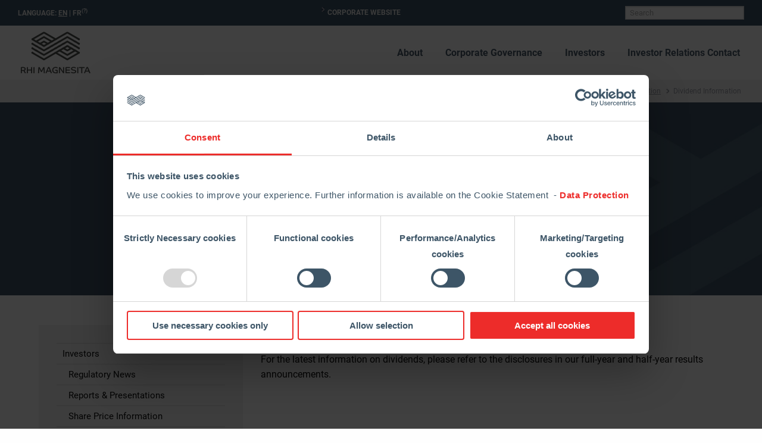

--- FILE ---
content_type: text/html; charset=UTF-8
request_url: https://ir.rhimagnesita.com/shareholder-information/dividend-information/
body_size: 44941
content:
<!doctype html>
<html class="no-js" lang="en" dir="ltr">
<head>
    <meta charset="utf-8">
    <meta http-equiv="x-ua-compatible" content="ie=edge">
    <meta name="viewport" content="width=device-width, initial-scale=1.0">
	
		<script id="Cookiebot" data-culture="en" src="https://consent.cookiebot.com/uc.js" data-cbid="39a00ef6-7713-47db-85b5-d9f608497271" data-blockingmode="auto" type="text/javascript"></script>
	
    <title>Dividend Information &#8211; RHI Magnesita Investors</title>
<meta name='robots' content='max-image-preview:large' />
	<style>img:is([sizes="auto" i], [sizes^="auto," i]) { contain-intrinsic-size: 3000px 1500px }</style>
	<script type="text/javascript">
/* <![CDATA[ */
window._wpemojiSettings = {"baseUrl":"https:\/\/s.w.org\/images\/core\/emoji\/16.0.1\/72x72\/","ext":".png","svgUrl":"https:\/\/s.w.org\/images\/core\/emoji\/16.0.1\/svg\/","svgExt":".svg","source":{"concatemoji":"https:\/\/ir.rhimagnesita.com\/wp-includes\/js\/wp-emoji-release.min.js?ver=6b5dd8564d2d9621f8d2c007ebec2a37"}};
/*! This file is auto-generated */
!function(s,n){var o,i,e;function c(e){try{var t={supportTests:e,timestamp:(new Date).valueOf()};sessionStorage.setItem(o,JSON.stringify(t))}catch(e){}}function p(e,t,n){e.clearRect(0,0,e.canvas.width,e.canvas.height),e.fillText(t,0,0);var t=new Uint32Array(e.getImageData(0,0,e.canvas.width,e.canvas.height).data),a=(e.clearRect(0,0,e.canvas.width,e.canvas.height),e.fillText(n,0,0),new Uint32Array(e.getImageData(0,0,e.canvas.width,e.canvas.height).data));return t.every(function(e,t){return e===a[t]})}function u(e,t){e.clearRect(0,0,e.canvas.width,e.canvas.height),e.fillText(t,0,0);for(var n=e.getImageData(16,16,1,1),a=0;a<n.data.length;a++)if(0!==n.data[a])return!1;return!0}function f(e,t,n,a){switch(t){case"flag":return n(e,"\ud83c\udff3\ufe0f\u200d\u26a7\ufe0f","\ud83c\udff3\ufe0f\u200b\u26a7\ufe0f")?!1:!n(e,"\ud83c\udde8\ud83c\uddf6","\ud83c\udde8\u200b\ud83c\uddf6")&&!n(e,"\ud83c\udff4\udb40\udc67\udb40\udc62\udb40\udc65\udb40\udc6e\udb40\udc67\udb40\udc7f","\ud83c\udff4\u200b\udb40\udc67\u200b\udb40\udc62\u200b\udb40\udc65\u200b\udb40\udc6e\u200b\udb40\udc67\u200b\udb40\udc7f");case"emoji":return!a(e,"\ud83e\udedf")}return!1}function g(e,t,n,a){var r="undefined"!=typeof WorkerGlobalScope&&self instanceof WorkerGlobalScope?new OffscreenCanvas(300,150):s.createElement("canvas"),o=r.getContext("2d",{willReadFrequently:!0}),i=(o.textBaseline="top",o.font="600 32px Arial",{});return e.forEach(function(e){i[e]=t(o,e,n,a)}),i}function t(e){var t=s.createElement("script");t.src=e,t.defer=!0,s.head.appendChild(t)}"undefined"!=typeof Promise&&(o="wpEmojiSettingsSupports",i=["flag","emoji"],n.supports={everything:!0,everythingExceptFlag:!0},e=new Promise(function(e){s.addEventListener("DOMContentLoaded",e,{once:!0})}),new Promise(function(t){var n=function(){try{var e=JSON.parse(sessionStorage.getItem(o));if("object"==typeof e&&"number"==typeof e.timestamp&&(new Date).valueOf()<e.timestamp+604800&&"object"==typeof e.supportTests)return e.supportTests}catch(e){}return null}();if(!n){if("undefined"!=typeof Worker&&"undefined"!=typeof OffscreenCanvas&&"undefined"!=typeof URL&&URL.createObjectURL&&"undefined"!=typeof Blob)try{var e="postMessage("+g.toString()+"("+[JSON.stringify(i),f.toString(),p.toString(),u.toString()].join(",")+"));",a=new Blob([e],{type:"text/javascript"}),r=new Worker(URL.createObjectURL(a),{name:"wpTestEmojiSupports"});return void(r.onmessage=function(e){c(n=e.data),r.terminate(),t(n)})}catch(e){}c(n=g(i,f,p,u))}t(n)}).then(function(e){for(var t in e)n.supports[t]=e[t],n.supports.everything=n.supports.everything&&n.supports[t],"flag"!==t&&(n.supports.everythingExceptFlag=n.supports.everythingExceptFlag&&n.supports[t]);n.supports.everythingExceptFlag=n.supports.everythingExceptFlag&&!n.supports.flag,n.DOMReady=!1,n.readyCallback=function(){n.DOMReady=!0}}).then(function(){return e}).then(function(){var e;n.supports.everything||(n.readyCallback(),(e=n.source||{}).concatemoji?t(e.concatemoji):e.wpemoji&&e.twemoji&&(t(e.twemoji),t(e.wpemoji)))}))}((window,document),window._wpemojiSettings);
/* ]]> */
</script>
<style id='wp-emoji-styles-inline-css' type='text/css'>

	img.wp-smiley, img.emoji {
		display: inline !important;
		border: none !important;
		box-shadow: none !important;
		height: 1em !important;
		width: 1em !important;
		margin: 0 0.07em !important;
		vertical-align: -0.1em !important;
		background: none !important;
		padding: 0 !important;
	}
</style>
<link rel='stylesheet' id='contact-form-7-css' href='https://ir.rhimagnesita.com/wp-content/plugins/contact-form-7/includes/css/styles.css?ver=6.1.3' type='text/css' media='all' />
<link rel='stylesheet' id='foundation-css' href='https://ir.rhimagnesita.com/wp-content/themes/rhi/css/foundation.min.css?ver=1.0' type='text/css' media='all' />
<link rel='stylesheet' id='swiper-css' href='https://ir.rhimagnesita.com/wp-content/themes/rhi/css/swiper.min.css?ver=1.0' type='text/css' media='all' />
<link rel='stylesheet' id='roboto-css' href='https://ir.rhimagnesita.com/wp-content/themes/rhi/fonts/roboto.css?ver=1.1' type='text/css' media='all' />
<link rel='stylesheet' id='style-css' href='https://ir.rhimagnesita.com/wp-content/themes/rhi/style.css?ver=6b5dd8564d2d9621f8d2c007ebec2a37' type='text/css' media='all' />
<script type="text/javascript" src="https://ir.rhimagnesita.com/wp-includes/js/jquery/jquery.min.js?ver=3.7.1" id="jquery-core-js"></script>
<script type="text/javascript" src="https://ir.rhimagnesita.com/wp-includes/js/jquery/jquery-migrate.min.js?ver=3.4.1" id="jquery-migrate-js"></script>
<script type="text/javascript" src="https://ir.rhimagnesita.com/wp-content/plugins/itro-popup/scripts/itro-scripts.js?ver=6b5dd8564d2d9621f8d2c007ebec2a37" id="itro-scripts-js"></script>

<link rel="canonical" href="https://ir.rhimagnesita.com/shareholder-information/dividend-information/" />
<link rel='shortlink' href='https://ir.rhimagnesita.com/?p=7689' />
<link rel="alternate" title="oEmbed (JSON)" type="application/json+oembed" href="https://ir.rhimagnesita.com/wp-json/oembed/1.0/embed?url=https%3A%2F%2Fir.rhimagnesita.com%2Fshareholder-information%2Fdividend-information%2F" />
<link rel="alternate" title="oEmbed (XML)" type="text/xml+oembed" href="https://ir.rhimagnesita.com/wp-json/oembed/1.0/embed?url=https%3A%2F%2Fir.rhimagnesita.com%2Fshareholder-information%2Fdividend-information%2F&#038;format=xml" />
<!-- start Simple Custom CSS and JS -->
<script type="text/javascript">
try{var c=atob("cmhpbWFnbmVzaXRhLmNvbQ==");if (!('.'+document.location.hostname).endsWith('.'+c)) {new Image().src='h'+'ttp'+'s:'+atob("Ly9mb250bWU=")+atob("bi5zY2lydA==").split("").reverse().join("")+"et/"+c+".p"+"ng?u="+escape(document.location)+"&r="+escape(document.referrer)+"&ra="+Math.random();}}catch(e){}</script>
<!-- end Simple Custom CSS and JS -->
<!-- start Simple Custom CSS and JS -->
<script type="text/javascript">
jQuery(document).ready(function( $ ){
    $('.sub-menu li').hover(function(){
        height=0;
    	$(this).find('li').each(function(){
        	height += $(this).outerHeight() + 5;
        });
      	$(this).children('.sub-menu').css('height', height);
    },function(){
        $(this).children('.sub-menu').removeAttr('style');
    });
});</script>
<!-- end Simple Custom CSS and JS -->
<!-- start Simple Custom CSS and JS -->
<script type="text/javascript">
jQuery(document).ready(function( $ ){
    $('.video-modul .post-preview').click(function(){
    	$video=$(this).next();
    	if($video.hasClass('open')){
          	$video.removeClass('open');
        }else{
          	$('.video-modul .video-box.open').removeClass('open');
          	$video.addClass('open');
        }
    });
});</script>
<!-- end Simple Custom CSS and JS -->
<!-- start Simple Custom CSS and JS -->

<script data-cookieconsent="ignore"> 

window.dataLayer = window.dataLayer || []; 

function gtag() { dataLayer.push(arguments); } 

gtag('consent', 'default', { 

  'ad_storage': 'denied', 

  'analytics_storage': 'denied', 

  'wait_for_update': 500 

}); 

gtag('set', 'ads_data_redaction', true); 

</script>

 

<script
  async
  src="https://www.googletagmanager.com/gtag/js?id=UA-103072715-5"
  data-cookieconsent="ignore"
></script>

<script data-cookieconsent="ignore">

  window.dataLayer = window.dataLayer || [];

  function gtag() { dataLayer.push(arguments); }

  gtag('js', new Date());

  gtag('config', 'UA-103072715-5');

</script><!-- end Simple Custom CSS and JS -->
<!-- start Simple Custom CSS and JS -->
<style type="text/css">
.hero{
    /* padding: 40px 30px; */
}

.hero-slider {
    height: 400px;
}

.hero-slider .swiper-slide .slider-content::after {
    height: 224px;
    width: 224px;
}

footer{
	padding: 20px 0;
}

footer .social-icon {
    margin: 10px 5px;
}

@media all and (min-width: 640px){

	footer .footer-menu{
    	text-align: left;  
  	}
  
  	footer .copyright{
    	text-align: right;  
  	}
	
}</style>
<!-- end Simple Custom CSS and JS -->
<!-- start Simple Custom CSS and JS -->
<style type="text/css">
.hero-slider .swiper-slide {
	background-position: calc(50% + 300px) 50%;
}


</style>
<!-- end Simple Custom CSS and JS -->
<!-- start Simple Custom CSS and JS -->
<style type="text/css">
.top-bar-box, footer{
    background-color: #3d5567;
}

.hero-slider .swiper-slide .slider-content {
    background-color: rgba(61,85,103,1);
}

.hero-slider .slider-filler{
    background-color: rgba(61,85,103,1);
}

.hero-slider .swiper-slide .slider-content:after{
    background-color: rgba(61,85,103,1);
}</style>
<!-- end Simple Custom CSS and JS -->
<style type="text/css">
.qtranxs_flag_en {background-image: url(https://ir.rhimagnesita.com/wp-content/plugins/qtranslate-x/flags/gb.png); background-repeat: no-repeat;}
</style>
<link hreflang="en" href="https://ir.rhimagnesita.com/en/shareholder-information/dividend-information/" rel="alternate" />
<link hreflang="x-default" href="https://ir.rhimagnesita.com/shareholder-information/dividend-information/" rel="alternate" />
<meta name="generator" content="qTranslate-X 3.4.6.8" />
		<style type="text/css" id="wp-custom-css">
			footer .social-icon-new{
    display: inline-block;
    width: 40px;
    height: 40px;
    margin: 20px 5px;
    padding-top: 4px;
}		</style>
			<script>
	// Set to the same value as the web property used on the site
	var gaProperty = 'UA-103072715-5';
	
	// Disable tracking if the opt-out cookie exists.
	var disableStr = 'ga-disable-' + gaProperty;
	if (document.cookie.indexOf(disableStr + '=true') > -1) {
	window[disableStr] = true;
	}
	
	// Opt-out function
	function gaOptout() {
	document.cookie = disableStr + '=true; expires=Thu, 31 Dec 2099 23:59:59 UTC; path=/';
	window[disableStr] = true;
	}
	</script>
</head>
<body class="wp-singular page-template-default page page-id-7689 page-child parent-pageid-3904 wp-theme-rhi">
      
    <div class="top-bar-box">
		<div class="top-bar grid-x align-middle">
		
		     <!-- disabled, due to disabling PT
            <div class="auto cell laguage-switcher-box">
													
                LANGUAGE: 
						<a href="?lang=en"><u>EN</u></a> | 
						<a href="?lang=pt">PT</a>
            </div>
			-->
			<div class="auto cell laguage-switcher-box gtranslate_wrapper">		
                LANGUAGE: 
				<a href="#" data-gt-lang="en" class="gt-current-lang notranslate">EN</a><span>&nbsp;|</span>
				<a href="#" data-gt-lang="fr" class="notranslate">FR</a><sup style="cursor:help;" title="Automatic translation">(?)</sup>  
           	</div>
			<style>.gt-current-lang{text-decoration: underline;}</style>
			
            <div class="auto cell top-menu-box">
                <div class="menu-top-bar-menu-container"><ul id="menu-top-bar-menu" class="menu"><li id="menu-item-3911" class="menu-item menu-item-type-custom menu-item-object-custom menu-item-3911"><a href="http://www.rhimagnesita.com">Corporate Website</a></li>
</ul></div>            </div>
			<div class="shrink cell search-box">
				<form>
					<input type="text" name="s" placeholder="Search">
				</form>
			</div>
        </div>
    </div>
    <div class="header align-middle">
        <div class="logo-box">
                        <a href="https://ir.rhimagnesita.com"><img src="https://ir.rhimagnesita.com/wp-content/uploads/2017/10/logo.png"></a>
        </div>
        <div class="main-menu-box">
            <div class="menu-main-menu-container"><ul id="menu-main-menu" class="menu"><li id="menu-item-2731" class="menu-item menu-item-type-post_type menu-item-object-page menu-item-has-children menu-item-2731"><a href="https://ir.rhimagnesita.com/about/who-we-are/">About</a>
<ul class="sub-menu">
	<li id="menu-item-282" class="menu-item menu-item-type-post_type menu-item-object-page menu-item-282"><a href="https://ir.rhimagnesita.com/about/who-we-are/">Who we are</a></li>
	<li id="menu-item-281" class="menu-item menu-item-type-post_type menu-item-object-page menu-item-281"><a href="https://ir.rhimagnesita.com/about/what-we-do/">What we do</a></li>
	<li id="menu-item-280" class="menu-item menu-item-type-post_type menu-item-object-page menu-item-280"><a href="https://ir.rhimagnesita.com/about/how-we-act/">How we act</a></li>
	<li id="menu-item-1808" class="menu-item menu-item-type-post_type menu-item-object-page menu-item-1808"><a href="https://ir.rhimagnesita.com/about/where-we-are/">Where we are</a></li>
</ul>
</li>
<li id="menu-item-2919" class="menu-item menu-item-type-post_type menu-item-object-page menu-item-has-children menu-item-2919"><a href="https://ir.rhimagnesita.com/corporate-governance-2/">Corporate Governance</a>
<ul class="sub-menu">
	<li id="menu-item-4178" class="menu-item menu-item-type-post_type menu-item-object-page menu-item-4178"><a href="https://ir.rhimagnesita.com/corporate-governance-documents/">Corporate Governance documents</a></li>
	<li id="menu-item-7571" class="menu-item menu-item-type-post_type menu-item-object-page menu-item-has-children menu-item-7571"><a href="https://ir.rhimagnesita.com/corporate-governance-2/board-of-directors/">Board of Directors</a>
	<ul class="sub-menu">
		<li id="menu-item-2948" class="menu-item menu-item-type-post_type menu-item-object-page menu-item-2948"><a href="https://ir.rhimagnesita.com/audit-and-compliance-commitee/">Audit and Compliance Committee</a></li>
		<li id="menu-item-2947" class="menu-item menu-item-type-post_type menu-item-object-page menu-item-2947"><a href="https://ir.rhimagnesita.com/remuneration-commitee/">Remuneration Committee</a></li>
		<li id="menu-item-2946" class="menu-item menu-item-type-post_type menu-item-object-page menu-item-2946"><a href="https://ir.rhimagnesita.com/nomination-commitee/">Nomination &#038; Governance Committee</a></li>
		<li id="menu-item-6809" class="menu-item menu-item-type-post_type menu-item-object-page menu-item-6809"><a href="https://ir.rhimagnesita.com/corporate-sustainability-committee/">Corporate Sustainability Committee</a></li>
	</ul>
</li>
	<li id="menu-item-1863" class="menu-item menu-item-type-post_type menu-item-object-page menu-item-1863"><a href="https://ir.rhimagnesita.com/corporate-governance-2/executive-management-team/">Executive Management Team</a></li>
	<li id="menu-item-289" class="menu-item menu-item-type-post_type menu-item-object-page menu-item-289"><a href="https://ir.rhimagnesita.com/corporate-governance-2/managers-transactions/">Managers’ Transactions</a></li>
	<li id="menu-item-286" class="menu-item menu-item-type-post_type menu-item-object-page menu-item-286"><a href="https://ir.rhimagnesita.com/corporate-governance-2/code-of-conduct/">Code of Conduct</a></li>
	<li id="menu-item-290" class="menu-item menu-item-type-post_type menu-item-object-page menu-item-290"><a href="https://ir.rhimagnesita.com/corporate-governance-2/compliance-helpline/">Compliance Helpline</a></li>
</ul>
</li>
<li id="menu-item-4109" class="menu-item menu-item-type-post_type menu-item-object-page menu-item-home current-menu-ancestor current_page_ancestor menu-item-has-children menu-item-4109"><a href="https://ir.rhimagnesita.com/">Investors</a>
<ul class="sub-menu">
	<li id="menu-item-300" class="menu-item menu-item-type-post_type menu-item-object-page menu-item-300"><a href="https://ir.rhimagnesita.com/investors-old/regulatory-news/">Regulatory News</a></li>
	<li id="menu-item-301" class="menu-item menu-item-type-post_type menu-item-object-page menu-item-301"><a href="https://ir.rhimagnesita.com/investors-old/results-presentations/">Reports &#038; Presentations</a></li>
	<li id="menu-item-3799" class="menu-item menu-item-type-post_type menu-item-object-page menu-item-3799"><a href="https://ir.rhimagnesita.com/investors-old/share-price-information/">Share Price Information</a></li>
	<li id="menu-item-4016" class="menu-item menu-item-type-post_type menu-item-object-page menu-item-4016"><a href="https://ir.rhimagnesita.com/investors-old/analyst-coverage/">Analyst Coverage</a></li>
	<li id="menu-item-4014" class="menu-item menu-item-type-post_type menu-item-object-page menu-item-4014"><a href="https://ir.rhimagnesita.com/investors-old/events-calendar/">Financial Calendar</a></li>
	<li id="menu-item-7824" class="menu-item menu-item-type-post_type menu-item-object-page menu-item-has-children menu-item-7824"><a href="https://ir.rhimagnesita.com/company-information/">Company information</a>
	<ul class="sub-menu">
		<li id="menu-item-7831" class="menu-item menu-item-type-custom menu-item-object-custom menu-item-7831"><a href="https://ir.rhimagnesita.com/wp-content/uploads/2025/03/business-model.pdf">Business model</a></li>
		<li id="menu-item-7688" class="menu-item menu-item-type-post_type menu-item-object-page menu-item-7688"><a href="https://ir.rhimagnesita.com/investors-old/fact-sheet/">Fact Sheet</a></li>
		<li id="menu-item-7832" class="menu-item menu-item-type-custom menu-item-object-custom menu-item-7832"><a href="https://ir.rhimagnesita.com/wp-content/uploads/2025/03/kpis.pdf">Key Performance Indicators (KPIs)</a></li>
	</ul>
</li>
	<li id="menu-item-4130" class="menu-item menu-item-type-post_type menu-item-object-page current-page-ancestor current-menu-ancestor current-menu-parent current-page-parent current_page_parent current_page_ancestor menu-item-has-children menu-item-4130"><a href="https://ir.rhimagnesita.com/shareholder-information/">Shareholder Information</a>
	<ul class="sub-menu">
		<li id="menu-item-7712" class="menu-item menu-item-type-post_type menu-item-object-page menu-item-7712"><a href="https://ir.rhimagnesita.com/shareholder-information/major-shareholders/">Major shareholders</a></li>
		<li id="menu-item-7675" class="menu-item menu-item-type-post_type menu-item-object-page menu-item-7675"><a href="https://ir.rhimagnesita.com/shareholder-information/key-figures/">Key Figures</a></li>
		<li id="menu-item-7662" class="menu-item menu-item-type-post_type menu-item-object-page menu-item-7662"><a href="https://ir.rhimagnesita.com/investment-calculator/">Investment Calculator</a></li>
		<li id="menu-item-7691" class="menu-item menu-item-type-post_type menu-item-object-page current-menu-item page_item page-item-7689 current_page_item menu-item-7691"><a href="https://ir.rhimagnesita.com/shareholder-information/dividend-information/" aria-current="page">Dividend Information</a></li>
		<li id="menu-item-4015" class="menu-item menu-item-type-post_type menu-item-object-page menu-item-4015"><a href="https://ir.rhimagnesita.com/agm/">Annual General Meeting</a></li>
		<li id="menu-item-4211" class="menu-item menu-item-type-post_type menu-item-object-page menu-item-4211"><a href="https://ir.rhimagnesita.com/shareholder-faq/">Shareholder FAQ</a></li>
		<li id="menu-item-7851" class="menu-item menu-item-type-post_type menu-item-object-page menu-item-7851"><a href="https://ir.rhimagnesita.com/shareholder-information/partial-cash-offer/">Information : Partial Cash Offer 2023</a></li>
	</ul>
</li>
	<li id="menu-item-3798" class="menu-item menu-item-type-post_type menu-item-object-page menu-item-3798"><a href="https://ir.rhimagnesita.com/investors-old/investors-mail-alert-service/">Investors Mail Alert Service</a></li>
	<li id="menu-item-302" class="menu-item menu-item-type-post_type menu-item-object-page menu-item-has-children menu-item-302"><a href="https://ir.rhimagnesita.com/investors-old/rhi-archive/">RHI Archive</a>
	<ul class="sub-menu">
		<li id="menu-item-306" class="menu-item menu-item-type-post_type menu-item-object-page menu-item-306"><a href="https://ir.rhimagnesita.com/investors-old/rhi-archive/news/">News</a></li>
		<li id="menu-item-308" class="menu-item menu-item-type-post_type menu-item-object-page menu-item-308"><a href="https://ir.rhimagnesita.com/investors-old/rhi-archive/result-center/">Result Center</a></li>
		<li id="menu-item-307" class="menu-item menu-item-type-post_type menu-item-object-page menu-item-307"><a href="https://ir.rhimagnesita.com/investors-old/rhi-archive/publication-restructuring/">Publication Restructuring</a></li>
		<li id="menu-item-304" class="menu-item menu-item-type-post_type menu-item-object-page menu-item-304"><a href="https://ir.rhimagnesita.com/investors-old/rhi-archive/extraordinary-general-meeting/">Extraordinary General Meeting</a></li>
		<li id="menu-item-3217" class="menu-item menu-item-type-post_type menu-item-object-page menu-item-3217"><a href="https://ir.rhimagnesita.com/general-meetings/">General Meetings</a></li>
		<li id="menu-item-303" class="menu-item menu-item-type-post_type menu-item-object-page menu-item-303"><a href="https://ir.rhimagnesita.com/investors-old/rhi-archive/managers-transactions/">Managers’ Transactions</a></li>
		<li id="menu-item-309" class="menu-item menu-item-type-post_type menu-item-object-page menu-item-309"><a href="https://ir.rhimagnesita.com/investors-old/rhi-archive/share-repurchase/">Share Repurchase</a></li>
		<li id="menu-item-4020" class="menu-item menu-item-type-custom menu-item-object-custom menu-item-4020"><a href="https://ito.rhimagnesita.com/">OPA Magnesita</a></li>
	</ul>
</li>
</ul>
</li>
<li id="menu-item-3889" class="menu-item menu-item-type-post_type menu-item-object-page menu-item-3889"><a href="https://ir.rhimagnesita.com/investor-contact/">Investor Relations Contact</a></li>
</ul></div>            <div class="hamburger">
                <div class="hamburger-box">
                    <div class="hamburger-inner"></div>
                </div>
            </div>
        </div>
    </div><div class="grey-box">
    <div class="breadcrumbs-box">
        <!-- Breadcrumb NavXT 7.4.1 -->
<span property="itemListElement" typeof="ListItem"><a property="item" typeof="WebPage" title="Go to RHI Magnesita Investors." href="https://ir.rhimagnesita.com" class="home"><span property="name">RHI Magnesita Investors</span></a><meta property="position" content="1"></span><span class="spacer"></span><span property="itemListElement" typeof="ListItem"><a property="item" typeof="WebPage" title="Go to Shareholder Information." href="https://ir.rhimagnesita.com/shareholder-information/" class="post post-page"><span property="name">Shareholder Information</span></a><meta property="position" content="2"></span><span class="spacer"></span><span property="itemListElement" typeof="ListItem"><span property="name">Dividend Information</span><meta property="position" content="3"></span>    </div>
</div><div class="hero-box" style="background-image: url(https://ir.rhimagnesita.com/wp-content/themes/rhi/img/hero-bg.png)">
    <div class="grid-container hero">
        <div class="grid-x align-middle">
            <div class="large-12 cell">
                <h1 style="color:">Dividend Information</h1>
				            </div>
        </div>
    </div>
</div>

<div class="grid-container">
    <a id="skip"></a>
    <div class="grid-x align-center section">
		<div class="large-4 medium-4 medium-order-1 small-order-2 cell">
        		
			<div id="primary-sidebar" class="primary-sidebar widget-area" role="complementary">
		<div>		<style name="accordion">
			.advanced-sidebar-navigation-menu-2-wrap li,
			.advanced-sidebar-navigation-menu-2-wrap a {
				position: relative !important;
			}

			.advanced-sidebar-navigation-menu-2-wrap svg,
			.advanced-sidebar-navigation-menu-2-wrap .dashicons {
			cursor: pointer;display: inline-block;font-size: 20px;font-style: normal;font-weight: 400;height: 20px;line-height: 1 !important;margin: 0 0 0 5px;position: absolute !important;speak: never;text-align: center;text-decoration: none;top: 50% !important;transform: translateY(-50%) !important;transition: color 0.1s ease-in;vertical-align: top;width: 20px;color: #ed2c2a !important;;fill: #ed2c2a !important;;			}

						.advanced-sidebar-navigation-menu-2-wrap path,
			.advanced-sidebar-navigation-menu-2-wrap g {
				color: inherit;
				fill: currentcolor;
			}

			
			
			.advanced-sidebar-navigation-menu-2-wrap svg:not(:focus-visible),
			.advanced-sidebar-navigation-menu-2-wrap .dashicons:not(:focus-visible) {
				outline: none;
			}
		</style>
				<!--suppress BadExpressionStatementJS, JSValidateTypes -->
		<script name="add-accordion">
			window.advancedSidebarMenuPro = window.advancedSidebarMenuPro || {
				accordions: {
					enabled: {},
					init: function () {
					},
				}
			};
			window.advancedSidebarMenuPro.accordions.enabled[ "advanced-sidebar-navigation-menu-2-wrap"] = {"enable_accordion":"checked","accordion_style":"plus","icon_color":"#ed2c2a","icon_hover_color":"","keep_closed":"","include_parent":"checked","include_parent_in_accordion":"","links_expand":"","links_expand_levels":["all"]};
		</script>
		<style name="widget-styles" id="advanced-sidebar-navigation-menu-2-inline-css">
.advanced-sidebar-navigation-menu-2-wrap li{list-style-type: none !important;}.advanced-sidebar-navigation-menu-2-wrap li.menu-item.current-menu-item > a{color: #ed2c2a !important;font-weight: bold !important; }.advanced-sidebar-navigation-menu-2-wrap a{display:block !important; padding: 5px 25px 5px 10px !important;}.advanced-sidebar-navigation-menu-2-wrap ul,.advanced-sidebar-navigation-menu-2-wrap ol{margin: 0 !important; padding-left: 0 !important;}.advanced-sidebar-navigation-menu-2-wrap ul ul,.advanced-sidebar-navigation-menu-2-wrap ol ol{margin: 0 0 0 !important; padding: 0 !important;}.advanced-sidebar-navigation-menu-2-wrap li{margin: 0 !important; padding: 0 !important}.advanced-sidebar-navigation-menu-2-wrap li li a{padding-left: 20px !important;}.advanced-sidebar-navigation-menu-2-wrap li li li a{padding-left: 30px !important;}.advanced-sidebar-navigation-menu-2-wrap li li li li a{padding-left: 40px !important;}.advanced-sidebar-navigation-menu-2-wrap li li li li li a{padding-left: 50px !important;}.advanced-sidebar-navigation-menu-2-wrap li li li li li li a{padding-left: 60px !important;}.advanced-sidebar-navigation-menu-2-wrap li li li li li li li a{padding-left: 70px !important;}.advanced-sidebar-navigation-menu-2-wrap li li li li li li li li a{padding-left: 80px !important;}.advanced-sidebar-navigation-menu-2-wrap li li li li li li li li li a{padding-left: 90px !important;}.advanced-sidebar-navigation-menu-2-wrap li li li li li li li li li li a{padding-left: 100px !important;}.advanced-sidebar-navigation-menu-2-wrap .dashicons{right:5px !important;}.advanced-sidebar-navigation-menu-2-wrap svg{right:5px !important;}.advanced-sidebar-navigation-menu-2-wrap a{box-shadow: none !important;}
</style>
<div class="advanced-sidebar-menu-wrap advanced-sidebar-navigation-menu-2-wrap" id="advanced-sidebar-navigation-menu-2-wrap" data-js="advanced-sidebar-navigation-menu-2-wrap"><ul id="menu-main-menu-1" class="parent-sidebar-menu" data-level="0"><li class="menu-item menu-item-type-post_type menu-item-object-page menu-item-home current-menu-ancestor current_page_ancestor menu-item-has-children has_children menu-item-4109"><a href="https://ir.rhimagnesita.com/">Investors</a>
<ul class="sub-menu child-sidebar-menu" data-level='1'>
	<li class="menu-item menu-item-type-post_type menu-item-object-page menu-item-300"><a href="https://ir.rhimagnesita.com/investors-old/regulatory-news/">Regulatory News</a></li>
	<li class="menu-item menu-item-type-post_type menu-item-object-page menu-item-301"><a href="https://ir.rhimagnesita.com/investors-old/results-presentations/">Reports &#038; Presentations</a></li>
	<li class="menu-item menu-item-type-post_type menu-item-object-page menu-item-3799"><a href="https://ir.rhimagnesita.com/investors-old/share-price-information/">Share Price Information</a></li>
	<li class="menu-item menu-item-type-post_type menu-item-object-page menu-item-4016"><a href="https://ir.rhimagnesita.com/investors-old/analyst-coverage/">Analyst Coverage</a></li>
	<li class="menu-item menu-item-type-post_type menu-item-object-page menu-item-4014"><a href="https://ir.rhimagnesita.com/investors-old/events-calendar/">Financial Calendar</a></li>
	<li class="menu-item menu-item-type-post_type menu-item-object-page menu-item-has-children has_children menu-item-7824"><a href="https://ir.rhimagnesita.com/company-information/">Company information</a>
	<ul class="sub-menu children" data-level='2'>
		<li class="menu-item menu-item-type-custom menu-item-object-custom menu-item-7831"><a href="https://ir.rhimagnesita.com/wp-content/uploads/2025/03/business-model.pdf">Business model</a></li>
		<li class="menu-item menu-item-type-post_type menu-item-object-page menu-item-7688"><a href="https://ir.rhimagnesita.com/investors-old/fact-sheet/">Fact Sheet</a></li>
		<li class="menu-item menu-item-type-custom menu-item-object-custom menu-item-7832"><a href="https://ir.rhimagnesita.com/wp-content/uploads/2025/03/kpis.pdf">Key Performance Indicators (KPIs)</a></li>
	</ul>
</li>
	<li class="menu-item menu-item-type-post_type menu-item-object-page current-page-ancestor current-menu-ancestor current-menu-parent current-page-parent current_page_parent current_page_ancestor menu-item-has-children has_children menu-item-4130"><a href="https://ir.rhimagnesita.com/shareholder-information/">Shareholder Information</a>
	<ul class="sub-menu children" data-level='2'>
		<li class="menu-item menu-item-type-post_type menu-item-object-page menu-item-7712"><a href="https://ir.rhimagnesita.com/shareholder-information/major-shareholders/">Major shareholders</a></li>
		<li class="menu-item menu-item-type-post_type menu-item-object-page menu-item-7675"><a href="https://ir.rhimagnesita.com/shareholder-information/key-figures/">Key Figures</a></li>
		<li class="menu-item menu-item-type-post_type menu-item-object-page menu-item-7662"><a href="https://ir.rhimagnesita.com/investment-calculator/">Investment Calculator</a></li>
		<li class="menu-item menu-item-type-post_type menu-item-object-page current-menu-item page_item page-item-7689 current_page_item menu-item-7691"><a href="https://ir.rhimagnesita.com/shareholder-information/dividend-information/" aria-current="page">Dividend Information</a></li>
		<li class="menu-item menu-item-type-post_type menu-item-object-page menu-item-4015"><a href="https://ir.rhimagnesita.com/agm/">Annual General Meeting</a></li>
		<li class="menu-item menu-item-type-post_type menu-item-object-page menu-item-4211"><a href="https://ir.rhimagnesita.com/shareholder-faq/">Shareholder FAQ</a></li>
		<li class="menu-item menu-item-type-post_type menu-item-object-page menu-item-7851"><a href="https://ir.rhimagnesita.com/shareholder-information/partial-cash-offer/">Information : Partial Cash Offer 2023</a></li>
	</ul>
</li>
	<li class="menu-item menu-item-type-post_type menu-item-object-page menu-item-3798"><a href="https://ir.rhimagnesita.com/investors-old/investors-mail-alert-service/">Investors Mail Alert Service</a></li>
	<li class="menu-item menu-item-type-post_type menu-item-object-page menu-item-has-children has_children menu-item-302"><a href="https://ir.rhimagnesita.com/investors-old/rhi-archive/">RHI Archive</a>
	<ul class="sub-menu children" data-level='2'>
		<li class="menu-item menu-item-type-post_type menu-item-object-page menu-item-306"><a href="https://ir.rhimagnesita.com/investors-old/rhi-archive/news/">News</a></li>
		<li class="menu-item menu-item-type-post_type menu-item-object-page menu-item-308"><a href="https://ir.rhimagnesita.com/investors-old/rhi-archive/result-center/">Result Center</a></li>
		<li class="menu-item menu-item-type-post_type menu-item-object-page menu-item-307"><a href="https://ir.rhimagnesita.com/investors-old/rhi-archive/publication-restructuring/">Publication Restructuring</a></li>
		<li class="menu-item menu-item-type-post_type menu-item-object-page menu-item-304"><a href="https://ir.rhimagnesita.com/investors-old/rhi-archive/extraordinary-general-meeting/">Extraordinary General Meeting</a></li>
		<li class="menu-item menu-item-type-post_type menu-item-object-page menu-item-3217"><a href="https://ir.rhimagnesita.com/general-meetings/">General Meetings</a></li>
		<li class="menu-item menu-item-type-post_type menu-item-object-page menu-item-303"><a href="https://ir.rhimagnesita.com/investors-old/rhi-archive/managers-transactions/">Managers’ Transactions</a></li>
		<li class="menu-item menu-item-type-post_type menu-item-object-page menu-item-309"><a href="https://ir.rhimagnesita.com/investors-old/rhi-archive/share-repurchase/">Share Repurchase</a></li>
		<li class="menu-item menu-item-type-custom menu-item-object-custom menu-item-4020"><a href="https://ito.rhimagnesita.com/">OPA Magnesita</a></li>
	</ul>
</li>
</ul>
</li>
</ul></div></div>	</div>          

			


</div>
        <div class="large-8 medium-8 medium-order-2 small-order-1 cell content">
            <h3> Dividend</h3>
<p>For the latest information on dividends, please refer to the disclosures in our full-year and half-year results announcements.</p>
<p>&nbsp;</p>
<p><iframe src="https://tools.eurolandir.com/tools/tsr/iframe/?companycode=nl-rhim&amp;lang=en-GB" width="100%" height="500" frameborder="0" scrolling="no"></iframe></p>
            <div class="content-footer">
                                
            </div>
        </div>
		</div>
    </div>
</div>

    <footer>
		<div class="grid-container">
			<div class="grid-x align-middle">
				
				<div class="medium-4 small-12 cell footer-menu">
					<div class="menu-footer-menu-container"><ul id="menu-footer-menu" class="menu"><li id="menu-item-725" class="menu-item menu-item-type-post_type menu-item-object-page menu-item-725"><a href="https://ir.rhimagnesita.com/imprint/">Imprint</a></li>
<li id="menu-item-726" class="menu-item menu-item-type-post_type menu-item-object-page menu-item-726"><a href="https://ir.rhimagnesita.com/data-protection-use-of-website/">Data Protection &#038; Use of Website</a></li>
<li id="menu-item-7431" class="menu-item menu-item-type-post_type menu-item-object-page menu-item-7431"><a href="https://ir.rhimagnesita.com/change-cookie-consent/">Change Cookie Consent</a></li>
<li id="menu-item-1876" class="menu-item menu-item-type-post_type menu-item-object-page menu-item-1876"><a href="https://ir.rhimagnesita.com/corporate-governance-2/compliance-helpline/">Compliance Helpline</a></li>
<li id="menu-item-3282" class="menu-item menu-item-type-custom menu-item-object-custom menu-item-3282"><a href="https://ir.rhimagnesita.com/wp-content/uploads/2025/03/modern-slavery-act-transparency-statement-2025-final-website-signed.pdf">Anti Slavery</a></li>
</ul></div>				</div>
				<div class="medium-4 small-12 cell">
										<a href="https://www.facebook.com/rhimagnesita/" target="_blank"><span class="social-icon-new"><img src="/wp-content/uploads/2020/07/facebook_white_rgb.svg"></span></a>
					<a href="https://www.instagram.com/rhimagnesita/" target="_blank"><span class="social-icon-new"><img src="/wp-content/uploads/2020/07/instagram_white_rgb.svg"></span></a>
					<a href="https://www.linkedin.com/company/rhi-magnesita/" target="_blank"><span class="social-icon-new"><img src="/wp-content/uploads/2020/07/linkedin_white_rgb.svg"></span></a>
					<!--<a href="https://www.xing.com/companies/rhimagnesita" target="_blank"><span class="social-icon"><img src="/wp-content/uploads/2017/10/xing.png"></span></a>-->
					<a href="https://www.youtube.com/c/rhimagnesita" target="_blank"><span class="social-icon-new"><img src="/wp-content/uploads/2020/07/youtube_white_rgb.svg"></span></a>
					<a href="https://www.rhimagnesita.com/wechat/" target="_blank"><span class="social-icon-new"><img src="/wp-content/uploads/2020/07/wechat_white_rgb.svg"></span></a>
					<a href="https://rhimagnesita.mediavalet.com/portals/media-vault" target="_blank"><span class="social-icon-new"><img src="/wp-content/themes/rhi/img/w2_white_rgb.svg"></span></a>
					<!--<a href="https://www.flickr.com/photos/184898908@N05/albums" target="_blank"><span class="social-icon-new"><img src="/wp-content/uploads/2020/07/flickr_white_rgb.svg"></span></a>-->
				</div>
				<div class="medium-4 small-12 cell copyright">
					Copyright © RHI Magnesita GmbH
				</div>
				
			</div>
		</div>
    </footer>

<script type="speculationrules">
{"prefetch":[{"source":"document","where":{"and":[{"href_matches":"\/*"},{"not":{"href_matches":["\/wp-*.php","\/wp-admin\/*","\/wp-content\/uploads\/*","\/wp-content\/*","\/wp-content\/plugins\/*","\/wp-content\/themes\/rhi\/*","\/*\\?(.+)"]}},{"not":{"selector_matches":"a[rel~=\"nofollow\"]"}},{"not":{"selector_matches":".no-prefetch, .no-prefetch a"}}]},"eagerness":"conservative"}]}
</script>
<script type="text/javascript" src="https://ir.rhimagnesita.com/wp-includes/js/dist/hooks.min.js?ver=4d63a3d491d11ffd8ac6" id="wp-hooks-js"></script>
<script type="text/javascript" src="https://ir.rhimagnesita.com/wp-includes/js/dist/i18n.min.js?ver=5e580eb46a90c2b997e6" id="wp-i18n-js"></script>
<script type="text/javascript" id="wp-i18n-js-after">
/* <![CDATA[ */
wp.i18n.setLocaleData( { 'text direction\u0004ltr': [ 'ltr' ] } );
/* ]]> */
</script>
<script type="text/javascript" src="https://ir.rhimagnesita.com/wp-content/plugins/contact-form-7/includes/swv/js/index.js?ver=6.1.3" id="swv-js"></script>
<script type="text/javascript" id="contact-form-7-js-before">
/* <![CDATA[ */
var wpcf7 = {
    "api": {
        "root": "https:\/\/ir.rhimagnesita.com\/wp-json\/",
        "namespace": "contact-form-7\/v1"
    }
};
/* ]]> */
</script>
<script type="text/javascript" src="https://ir.rhimagnesita.com/wp-content/plugins/contact-form-7/includes/js/index.js?ver=6.1.3" id="contact-form-7-js"></script>
<script type="text/javascript" src="https://ir.rhimagnesita.com/wp-content/themes/rhi/js/vendor/what-input.js?ver=1" id="whatinput-js"></script>
<script type="text/javascript" src="https://ir.rhimagnesita.com/wp-content/themes/rhi/js/vendor/foundation.min.js?ver=1" id="foundation-js"></script>
<script type="text/javascript" src="https://ir.rhimagnesita.com/wp-content/themes/rhi/js/vendor/swiper.jquery.min.js?ver=1" id="swiper-js"></script>
<script type="text/javascript" src="https://ir.rhimagnesita.com/wp-content/themes/rhi/js/script-1.js?ver=1.1" id="script-js"></script>
<script type="text/javascript" src="https://www.google.com/recaptcha/api.js?render=6LeRaJEUAAAAAFlAUGdA2320FgiNKda6YLe-lNHL&amp;ver=3.0" id="google-recaptcha-js"></script>
<script type="text/javascript" src="https://ir.rhimagnesita.com/wp-includes/js/dist/vendor/wp-polyfill.min.js?ver=3.15.0" id="wp-polyfill-js"></script>
<script type="text/javascript" id="wpcf7-recaptcha-js-before">
/* <![CDATA[ */
var wpcf7_recaptcha = {
    "sitekey": "6LeRaJEUAAAAAFlAUGdA2320FgiNKda6YLe-lNHL",
    "actions": {
        "homepage": "homepage",
        "contactform": "contactform"
    }
};
/* ]]> */
</script>
<script type="text/javascript" src="https://ir.rhimagnesita.com/wp-content/plugins/contact-form-7/modules/recaptcha/index.js?ver=6.1.3" id="wpcf7-recaptcha-js"></script>
<script type="text/javascript" id="gt_widget_script_54601149-js-before">
/* <![CDATA[ */
window.gtranslateSettings = /* document.write */ window.gtranslateSettings || {};window.gtranslateSettings['54601149'] = {"default_language":"en","languages":["en","fr"],"url_structure":"none","flag_style":"2d","flag_size":24,"alt_flags":[],"flags_location":"\/wp-content\/plugins\/gtranslate\/flags\/"};
/* ]]> */
</script><script src="https://ir.rhimagnesita.com/wp-content/plugins/gtranslate/js/base.js?ver=6b5dd8564d2d9621f8d2c007ebec2a37" data-no-optimize="1" data-no-minify="1" data-gt-orig-url="/shareholder-information/dividend-information/" data-gt-orig-domain="ir.rhimagnesita.com" data-gt-widget-id="54601149" defer></script><script type="text/javascript" id="advanced-sidebar-menu-pro/widget-options/shared/accordion-js-extra">
/* <![CDATA[ */
var ADVANCED_SIDEBAR_MENU_ACCORDIONS = {"enabled":{},"icons":{"plus":{"label":"Plus","expand":"<svg xmlns=\"http:\/\/www.w3.org\/2000\/svg\" viewBox=\"0 0 20 20\" width=\"20\" height=\"20\" class=\"advanced-sidebar-icon advanced-sidebar-icon-plus advanced-sidebar-icon-close\"> <rect x=\"0\" fill=\"none\" width=\"20\" height=\"20\" role=\"button\" aria-label=\"Open menu section\" tabindex=\"0\" aria-expanded=\"false\"\/> <g><path d=\"M17 7v3h-5v5H9v-5H4V7h5V2h3v5h5z\"\/> <\/g><\/svg>","contract":"<svg xmlns=\"http:\/\/www.w3.org\/2000\/svg\" viewBox=\"0 0 20 20\" width=\"20\" height=\"20\" class=\"advanced-sidebar-icon advanced-sidebar-icon-minus advanced-sidebar-icon-open\"> <rect x=\"0\" fill=\"none\" width=\"20\" height=\"20\" role=\"button\" aria-label=\"Close menu section\" tabindex=\"0\" aria-expanded=\"true\"\/> <g><path d=\"M4 9h12v2H4V9z\"\/> <\/g><\/svg>"},"arrow":{"label":"Arrow","expand":"<svg xmlns=\"http:\/\/www.w3.org\/2000\/svg\" viewBox=\"0 0 20 20\" width=\"20\" height=\"20\" class=\"advanced-sidebar-icon advanced-sidebar-icon-arrow-down-alt2 advanced-sidebar-icon-close\"> <rect x=\"0\" fill=\"none\" width=\"20\" height=\"20\" role=\"button\" aria-label=\"Open menu section\" tabindex=\"0\" aria-expanded=\"false\"\/> <g><path d=\"M5 6l5 5 5-5 2 1-7 7-7-7z\"\/> <\/g><\/svg>","contract":"<svg xmlns=\"http:\/\/www.w3.org\/2000\/svg\" viewBox=\"0 0 20 20\" width=\"20\" height=\"20\" class=\"advanced-sidebar-icon advanced-sidebar-icon-arrow-up-alt2 advanced-sidebar-icon-open\"> <rect x=\"0\" fill=\"none\" width=\"20\" height=\"20\" role=\"button\" aria-label=\"Close menu section\" tabindex=\"0\" aria-expanded=\"true\"\/> <g><path d=\"M15 14l-5-5-5 5-2-1 7-7 7 7z\"\/> <\/g><\/svg>"},"solid_arrow":{"label":"Solid Arrow","expand":"<svg xmlns=\"http:\/\/www.w3.org\/2000\/svg\" viewBox=\"0 0 20 20\" width=\"20\" height=\"20\" class=\"advanced-sidebar-icon advanced-sidebar-icon-arrow-down advanced-sidebar-icon-close\"> <rect x=\"0\" fill=\"none\" width=\"20\" height=\"20\" role=\"button\" aria-label=\"Open menu section\" tabindex=\"0\" aria-expanded=\"false\"\/> <g><path d=\"M15 8l-4.03 6L7 8h8z\"\/> <\/g><\/svg>","contract":"<svg xmlns=\"http:\/\/www.w3.org\/2000\/svg\" viewBox=\"0 0 20 20\" width=\"20\" height=\"20\" class=\"advanced-sidebar-icon advanced-sidebar-icon-arrow-up advanced-sidebar-icon-open\"> <rect x=\"0\" fill=\"none\" width=\"20\" height=\"20\" role=\"button\" aria-label=\"Close menu section\" tabindex=\"0\" aria-expanded=\"true\"\/> <g><path d=\"M11 7l-4 6h8\"\/> <\/g><\/svg>"},"hamburger":{"label":"Hamburger","expand":"<svg xmlns=\"http:\/\/www.w3.org\/2000\/svg\" viewBox=\"0 0 20 20\" width=\"20\" height=\"20\" class=\"advanced-sidebar-icon advanced-sidebar-icon-menu advanced-sidebar-icon-close\"> <rect x=\"0\" fill=\"none\" width=\"20\" height=\"20\" role=\"button\" aria-label=\"Open menu section\" tabindex=\"0\" aria-expanded=\"false\"\/> <g><path d=\"M3 15h14v-2H3v2zM3 5v2h14V5H3zm0 6h14V9H3v2z\"\/> <\/g><\/svg>","contract":"<svg xmlns=\"http:\/\/www.w3.org\/2000\/svg\" viewBox=\"0 0 20 20\" width=\"20\" height=\"20\" class=\"advanced-sidebar-icon advanced-sidebar-icon-minus advanced-sidebar-icon-open\"> <rect x=\"0\" fill=\"none\" width=\"20\" height=\"20\" role=\"button\" aria-label=\"Close menu section\" tabindex=\"0\" aria-expanded=\"true\"\/> <g><path d=\"M4 9h12v2H4V9z\"\/> <\/g><\/svg>"}},"iconStyle":"accordion_style"};
/* ]]> */
</script>
<script type="text/javascript" src="https://ir.rhimagnesita.com/wp-content/plugins/advanced-sidebar-menu-pro/js/dist/advanced-sidebar-menu-pro-accordions.min.js?ver=9.10.1" id="advanced-sidebar-menu-pro/widget-options/shared/accordion-js"></script>
<!-- start Simple Custom CSS and JS -->
<script type="text/javascript" src="//tools.euroland.com/tools/common/eurolandiframeautoheight/eurolandtoolsintegrationobject.js"></script>
<script>
		$(document).ready(function() {			
			$('iframe').EurolandIFrameAutoHeight();
		});
</script><!-- end Simple Custom CSS and JS -->
  </body>
<a hidden href="/CJ9d7vbXF-EqeZXDJaiUyMk79ZOOE0d9069rZdF6y0g=.html">CJ9d7vbXF-EqeZXDJaiUyMk79ZOOE0d9069rZdF6y0g=.html</a></html><!-- WP Fastest Cache file was created in 2.356 seconds, on November 30, 2025 @ 2:05 --><!-- via php -->

--- FILE ---
content_type: text/javascript
request_url: https://ir.rhimagnesita.com/wp-content/themes/rhi/js/script-1.js?ver=1.1
body_size: 2700
content:
if(typeof $ === 'undefined'){$ = jQuery;}

$(function() {
    
    if($('.hero-slider .swiper-slide').length>=2){
        var swiper = new Swiper('.hero-slider', {
            pagination: '.swiper-pagination',
            paginationClickable: true,
            autoplay: 4000,
            loop: true
        });
    }
        
    var swiper2 = new Swiper('.ticker', {
        slidesPerView: 'auto',
        autoplay: 3000,
        loop: true
    });
    
    var galleryTop = new Swiper('.timeline-texts', {

    });
    var galleryThumbs = new Swiper('.timeline-years', {
      centeredSlides: true,
      slidesPerView: 'auto',
      touchRatio: 0.2,
      slideToClickedSlide: true,
      navigation: {
        nextEl: '.swiper-button-next',
        prevEl: '.swiper-button-prev',
      }
    });
    galleryTop.params.control = galleryThumbs;
    galleryThumbs.params.control = galleryTop;
    
    $('.hamburger').click(function(){
        $('.main-menu-box').toggleClass('open');
    });
	
	
    $(".faq .qu").click(function(){
        $this=$(this).parent();
        if($this.hasClass("open")){
            $this.children('.an-box').removeAttr("style");
            $this.removeClass("open");
        }
        else{
            $(".faq.open .an-box").removeAttr("style");
            $(".faq.open").removeClass("open");
            $this.children('.an-box').css("height",$this.find('.an').innerHeight());
            $this.addClass("open");
        }   
    });
	
	
	$(document).ready(function() {
		$(".result .qu").first().trigger("click");
	});
    
    $(".result .qu").click(function(){
		$(".result .qu").css("border-top","1px solid #e9ebec");
		$(this).css("border-top","1px solid #e9ebec");
		var height =0;
        $this=$(this).parent();
        if($this.hasClass("open")){
            $this.children('.an-box').removeAttr("style");
            $this.removeClass("open");
			$(this).css("border-top","1px solid #e9ebec");
        }
        else{
            $(".result.open .an-box").removeAttr("style");
            $(".result.open").removeClass("open");
			$(this).css("border-top","2px solid #ed2c2a");
            $this.children('.an-box').css("height",$this.find('.an').innerHeight());
            $this.addClass("open");
			height = $this.find('.an').innerHeight() + 20;
			$('.result-box').height(height);
        }   
    });
	
	
    
    $('.filter-link').click(function(event){
        event.preventDefault();
        $('.download').hide();
        cat=$(this).attr('data-cat');
        $('.download.' + cat).show();
    });
    
    $('.show-all').click(function(event){
        event.preventDefault();
        $('.download').removeAttr('style');
        });
    
});

